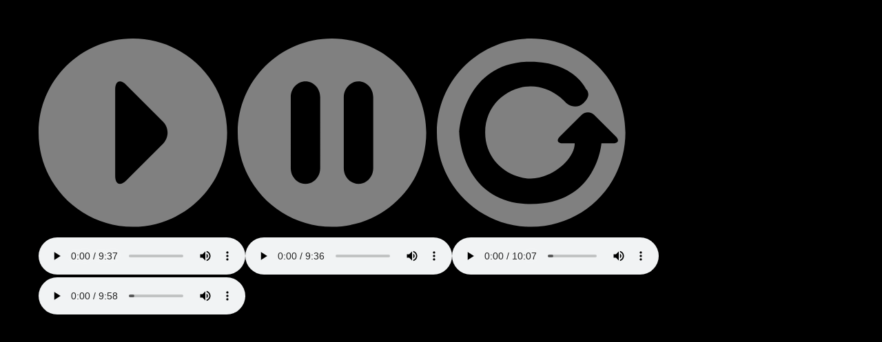

--- FILE ---
content_type: text/html; charset=UTF-8
request_url: https://weblogmusic.org/Patton-Mix-x4-Audio.php
body_size: 1089
content:
<!DOCTYPE html>
<head>
    <title>
        Patton Mix x4 Audio    </title>

    <style>
        .button {
            width: 285px;
            height: 285px;
            cursor: pointer;
            fill: grey;
            }
        .button:hover {
            fill: white;
            }
        .defs {
            position: absolute;
            top: -9999px;
            left: -9999px;
            }
        .buttons {
            padding: 0rem;
            background: #000000;
            float: center;
            }
        body {
            padding: 3rem;
            }
    </style>

    <svg class="defs">
        <defs>
            <path id="pause-button-shape" d="M24,0C10.745,0,0,10.745,0,24s10.745,24,24,24s24-10.745,24-24S37.255,0,24,0z M21,33.064c0,2.201-1.688,4-3.75,4
            s-3.75-1.799-3.75-4V14.934c0-2.199,1.688-4,3.75-4s3.75,1.801,3.75,4V33.064z M34.5,33.064c0,2.201-1.688,4-3.75,4
            s-3.75-1.799-3.75-4V14.934c0-2.199,1.688-4,3.75-4s3.75,1.801,3.75,4V33.064z" />
            <path id="play-button-shape" d="M24,0C10.745,0,0,10.745,0,24s10.745,24,24,24s24-10.745,24-24S37.255,0,24,0z M31.672,26.828l-9.344,9.344
            C20.771,37.729,19.5,37.2,19.5,35V13c0-2.2,1.271-2.729,2.828-1.172l9.344,9.344C33.229,22.729,33.229,25.271,31.672,26.828z" />
            <path id="reload-button-shape" d="M35.1,26.7H32c-1.3,0-1.6-0.8-0.7-1.7l5.5-5.5c0.9-0.9,2.4-0.9,3.3,0l5.5,5.5
            c0.9,0.9,0.6,1.7-0.7,1.7h-3c0,0-1.1,15.5-18,15.5S5.7,25.4,5.7,24c0-1.9,2-18.1,18.1-18.1c11.2,0,14.2,7,14.2,7s1.6,1.4-0.6,3.5
            s-4.5,0-4.5,0s-3.5-4.2-9-4.2S12.3,16.6,12.3,24s6.3,11.7,11.6,11.7S35.1,30.8,35.1,26.7z M24,0C10.7,0,0,10.7,0,24s10.7,24,24,24
                s24-10.7,24-24S37.3,0,24,0z"/>
        </defs>
    </svg>

    <div class="buttons">
        <svg class="button" id="play-button" viewbox="0 0 50 50">
            <use xlink:href="#play-button-shape">
        </svg>

        <svg class="button" id="pause-button" viewbox="0 0 50 50">
            <use xlink:href="#pause-button-shape">
        </svg>

        <svg class="button" id="reload-button" viewbox="0 0 50 50">
            <use xlink:href="#reload-button-shape">
        </svg>
    </div>
</head>

<html>
    <body bgcolor="#000000">
        <audio id="player0" controls autoplay><source src="mp3/meChr4WvEnE.mp3" type="audio/mpeg">Your browser does not support the audio element.</audio><audio id="player1" controls autoplay><source src="mp3/QhlYzEfHnqg.mp3" type="audio/mpeg">Your browser does not support the audio element.</audio><audio id="player2" controls autoplay><source src="mp3/FeUoCzzj0LY.mp3" type="audio/mpeg">Your browser does not support the audio element.</audio><audio id="player3" controls autoplay><source src="mp3/AQ-O0TF7_n8.mp3" type="audio/mpeg">Your browser does not support the audio element.</audio>
    <script type="text/javascript">
        var player0 = document.getElementById("player0");
        var player1 = document.getElementById("player1");
        var player2 = document.getElementById("player2");
        var player3 = document.getElementById("player3");

        var reloadButton = document.getElementById("reload-button");
                reloadButton.addEventListener("click",
                    function() {
                        location.reload(true);
                        });

        function refreshButtons(){
            var playButton = document.getElementById("play-button");
            playButton.addEventListener("click",
                function() {
                    player0.play();
                    player1.play();
                    player2.play();
                    player3.play();
                    });
            var pauseButton = document.getElementById("pause-button");
            pauseButton.addEventListener("click",
                function() {
                    player0.pause();
                    player1.pause();
                    player2.pause();
                    player3.pause();
                    });
                };

        player0.onloadeddata = refreshButtons();
        player1.onloadeddata = refreshButtons();
        player2.onloadeddata = refreshButtons();
        player3.onloadeddata = refreshButtons();
        </script>
</body>
</html>
